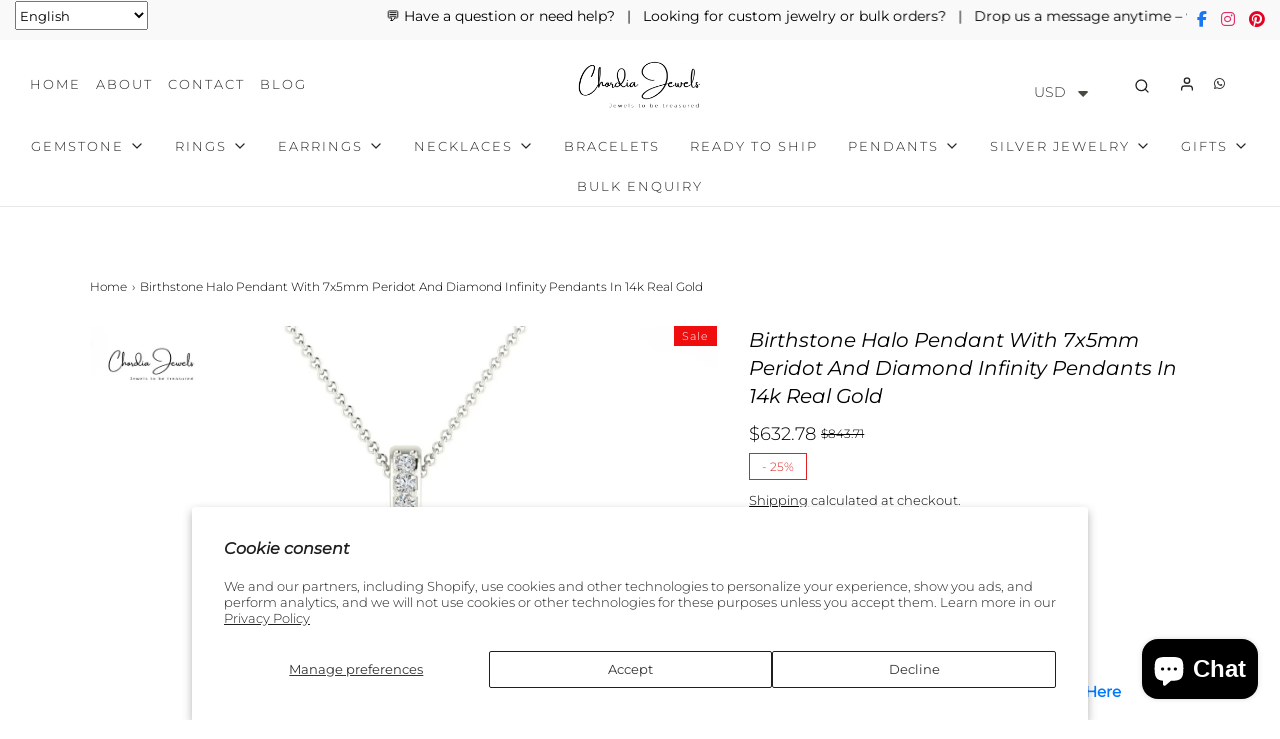

--- FILE ---
content_type: text/javascript; charset=utf-8
request_url: https://www.chordiajewels.com/en-ca/products/new-light-lu-ury-female-personality-genuine-diamond-halo-pendant-necklace-green-peridot-gemstone-solitaire-pendant-14k-real-gold-fine-jewelry-for-bridesmaid-gift.js
body_size: 1594
content:
{"id":8121741902076,"title":"Birthstone Halo Pendant With 7x5mm Peridot And Diamond Infinity Pendants In 14k Real Gold","handle":"new-light-lu-ury-female-personality-genuine-diamond-halo-pendant-necklace-green-peridot-gemstone-solitaire-pendant-14k-real-gold-fine-jewelry-for-bridesmaid-gift","description":"\u003ch2\u003eDescription\u003c\/h2\u003e\n\u003cp\u003eCelebrate August birthdays with our Birthstone Halo Pendant. Featuring a stunning 7x5mm Peridot encircled by shimmering diamonds, this infinity design in 14k real gold is a symbol of eternal love and sophistication. Perfect as a thoughtful gift or a standout addition to your jewelry collection.\u003cbr\u003e\u003c\/p\u003e\n\u003cp\u003e\u003cstrong\u003e\u003cspan lang=\"EN-IN\"\u003eThe gold chain shown in pictures is just for reference and display purpose, in order pendant comes with a COMPLIMENTARY 925 SILVER CHAIN.\u003c\/span\u003e\u003c\/strong\u003e\u003c\/p\u003e\n\u003cdiv class=\"mt-2 table-responsive-sm\"\u003e\n\u003cdiv class=\"position-relative prod-description\"\u003e\n\u003cdiv class=\"mt-2 table-responsive-sm\"\u003e\n\u003cdiv class=\"scroll-table\"\u003e\n\u003cdiv class=\"table-size\"\u003e\n\u003ctable style=\"width: 100%;\" class=\"table table-bordered mb-0 table-sm product-summary\"\u003e\n\u003ctbody\u003e\n\u003ctr class=\"bg-light tbl-heading\"\u003e\n\u003ctd class=\"font-weight-bold text-uppercase\" colspan=\"4\"\u003e\u003cstrong\u003eProduct Details\u003c\/strong\u003e\u003c\/td\u003e\n\u003c\/tr\u003e\n\u003ctr\u003e\n\u003ctd\u003e\u003cstrong\u003eSKU\u003c\/strong\u003e\u003c\/td\u003e\n\u003ctd\u003e\n\u003cspan lang=\"EN-US\"\u003eCJ P 1402 P\u003c\/span\u003e\u003cbr\u003e\n\u003c\/td\u003e\n\u003ctd\u003e\u003cstrong\u003eMetal\u003c\/strong\u003e\u003c\/td\u003e\n\u003ctd\u003e14K \u003cspan\u003eSolid Gold\u003c\/span\u003e\n\u003c\/td\u003e\n\u003c\/tr\u003e\n\u003ctr\u003e\n\u003ctd\u003e\u003cstrong\u003eClosing mechanism\u003c\/strong\u003e\u003c\/td\u003e\n\u003ctd\u003e-\u003cbr\u003e\n\u003c\/td\u003e\n\u003ctd\u003e\u003cstrong\u003eProduct dimension\u003c\/strong\u003e\u003c\/td\u003e\n\u003ctd\u003e\u003cspan\u003e-\u003c\/span\u003e\u003c\/td\u003e\n\u003c\/tr\u003e\n\u003ctr\u003e\n\u003ctd\u003e\u003cstrong\u003eBirthstone\u003c\/strong\u003e\u003c\/td\u003e\n\u003ctd\u003eAugust\u003cbr\u003e\n\u003c\/td\u003e\n\u003ctd\u003e\u003cstrong\u003eCertification\u003c\/strong\u003e\u003c\/td\u003e\n\u003ctd\u003eNA\u003c\/td\u003e\n\u003c\/tr\u003e\n\u003ctr class=\"bg-light tbl-heading\"\u003e\n\u003ctd class=\"font-weight-bold text-uppercase\" colspan=\"4\"\u003e\u003cstrong\u003ePERIDOT DETAILS\u003c\/strong\u003e\u003c\/td\u003e\n\u003c\/tr\u003e\n\u003ctr\u003e\n\u003ctd\u003e\u003cstrong\u003eStone size\u003c\/strong\u003e\u003c\/td\u003e\n\u003ctd\u003e7x5mm\u003cbr\u003e\n\u003c\/td\u003e\n\u003ctd\u003e\u003cstrong\u003eQuality\u003c\/strong\u003e\u003c\/td\u003e\n\u003ctd\u003eAAA\u003c\/td\u003e\n\u003c\/tr\u003e\n\u003ctr\u003e\n\u003ctd\u003e\u003cstrong\u003eStone pieces\u003c\/strong\u003e\u003c\/td\u003e\n\u003ctd\u003e1\u003c\/td\u003e\n\u003ctd\u003e\u003cstrong\u003eStone weight\u003c\/strong\u003e\u003c\/td\u003e\n\u003ctd\u003e0.71 carats\u003c\/td\u003e\n\u003c\/tr\u003e\n\u003ctr\u003e\n\u003ctd\u003e\u003cstrong\u003eStone setting\u003c\/strong\u003e\u003c\/td\u003e\n\u003ctd\u003eProng\u003c\/td\u003e\n\u003ctd\u003e\u003cstrong\u003eEnhancement\u003c\/strong\u003e\u003c\/td\u003e\n\u003ctd\u003eNone\u003c\/td\u003e\n\u003c\/tr\u003e\n\u003ctr class=\"bg-light tbl-heading\"\u003e\n\u003ctd class=\"font-weight-bold text-uppercase\" colspan=\"4\"\u003e\u003cstrong\u003eDiamond Details\u003c\/strong\u003e\u003c\/td\u003e\n\u003c\/tr\u003e\n\u003ctr\u003e\n\u003ctd style=\"width: 27%;\"\u003e\u003cstrong\u003eSize\u003c\/strong\u003e\u003c\/td\u003e\n\u003ctd style=\"width: 24%;\"\u003e1mm\u003c\/td\u003e\n\u003ctd style=\"width: 26.7282%;\"\u003e\u003cstrong\u003eClarity \u0026amp; color\u003c\/strong\u003e\u003c\/td\u003e\n\u003ctd style=\"width: 20.2718%;\"\u003eI1-I2\/G-H\u003c\/td\u003e\n\u003c\/tr\u003e\n\u003ctr\u003e\n\u003ctd style=\"width: 27%;\"\u003e\u003cstrong\u003ePieces\u003c\/strong\u003e\u003c\/td\u003e\n\u003ctd style=\"width: 24%;\"\u003e40\u003cbr\u003e\n\u003c\/td\u003e\n\u003ctd style=\"width: 26.7282%;\"\u003e\u003cstrong\u003eWeight\u003c\/strong\u003e\u003c\/td\u003e\n\u003ctd style=\"width: 20.2718%;\"\u003e0.16 carats\u003c\/td\u003e\n\u003c\/tr\u003e\n\u003ctr\u003e\n\u003ctd style=\"width: 27%;\"\u003e\u003cstrong\u003eSetting\u003c\/strong\u003e\u003c\/td\u003e\n\u003ctd style=\"width: 24%;\"\u003eBead\u003cbr\u003e\n\u003c\/td\u003e\n\u003ctd style=\"width: 26.7282%;\"\u003e\u003cstrong\u003eEnhancement\u003c\/strong\u003e\u003c\/td\u003e\n\u003ctd style=\"width: 20.2718%;\"\u003eNone\u003c\/td\u003e\n\u003c\/tr\u003e\n\u003c\/tbody\u003e\n\u003c\/table\u003e\n\u003c\/div\u003e\n\u003c\/div\u003e\n\u003c\/div\u003e\n\u003c\/div\u003e\n\u003c\/div\u003e\n\u003cdiv class=\"mt-2 table-responsive-sm\"\u003e\u003cbr\u003e\u003c\/div\u003e\n\u003cp\u003e \u003cb\u003e\u003cspan lang=\"EN-IN\"\u003eIMPORTANT POINTS TO REMEMBER:-\u003c\/span\u003e\u003c\/b\u003e\u003cbr\u003e\u003c\/p\u003e\n\u003cp\u003e\u003cspan lang=\"EN-IN\"\u003eOrder below $300 \u0026amp; below, no jewelry box will be packed with parcel\u003c\/span\u003e\u003c\/p\u003e\n\u003cp\u003e\u003cspan lang=\"EN-IN\"\u003e\u003cstrong\u003eCOLOR VARIATION:\u003c\/strong\u003e\u003c\/span\u003e\u003cspan lang=\"EN-IN\"\u003e\u003cbr\u003e\u003cspan\u003e** Product color may slightly vary due to matrix images or your display settings. **\u003c\/span\u003e\u003c\/span\u003e\u003c\/p\u003e\n\u003cp\u003e\u003cstrong\u003e WEIGHT VARIATION:\u003c\/strong\u003e\u003c\/p\u003e\n\u003cp\u003e\u003cspan lang=\"EN-IN\"\u003e\u003cspan\u003e** Gold weight \u0026amp; Gem weight may vary +-10%, as we manufacture again to deliver premium quality of production to our customers.\u003c\/span\u003e\u003c\/span\u003e\u003c\/p\u003e","published_at":"2023-09-04T03:13:16-04:00","created_at":"2023-09-04T03:13:47-04:00","vendor":"Chordia Jewels","type":"Peridot Pendant","tags":["14k Gold Pendant","14k Gold Pendants","Dainty Peridot pendant","Delicate Peridot pendant","halo pendant","Minimalist Peridot pendant","modern Peridot Pendant","Peridot Pendant","Peridot Pendants for women"],"price":63278,"price_min":63278,"price_max":63278,"available":true,"price_varies":false,"compare_at_price":84371,"compare_at_price_min":84371,"compare_at_price_max":84371,"compare_at_price_varies":false,"variants":[{"id":44557621559548,"title":"Peridot \/ White Gold","option1":"Peridot","option2":"White Gold","option3":null,"sku":"CJ P 1402 P WG","requires_shipping":true,"taxable":true,"featured_image":{"id":39646271176956,"product_id":8121741902076,"position":3,"created_at":"2023-09-04T03:13:47-04:00","updated_at":"2025-01-21T06:37:29-05:00","alt":null,"width":2000,"height":2000,"src":"https:\/\/cdn.shopify.com\/s\/files\/1\/0641\/9159\/4748\/products\/CJ-1402-P-WG.main.jpg?v=1737459449","variant_ids":[44557621559548]},"available":true,"name":"Birthstone Halo Pendant With 7x5mm Peridot And Diamond Infinity Pendants In 14k Real Gold - Peridot \/ White Gold","public_title":"Peridot \/ White Gold","options":["Peridot","White Gold"],"price":63278,"weight":0,"compare_at_price":84371,"inventory_management":"shopify","barcode":null,"featured_media":{"alt":null,"id":32261716934908,"position":3,"preview_image":{"aspect_ratio":1.0,"height":2000,"width":2000,"src":"https:\/\/cdn.shopify.com\/s\/files\/1\/0641\/9159\/4748\/products\/CJ-1402-P-WG.main.jpg?v=1737459449"}},"requires_selling_plan":false,"selling_plan_allocations":[]},{"id":44557621592316,"title":"Peridot \/ Yellow Gold","option1":"Peridot","option2":"Yellow Gold","option3":null,"sku":"CJ P 1402 P YG","requires_shipping":true,"taxable":true,"featured_image":{"id":39646270914812,"product_id":8121741902076,"position":1,"created_at":"2023-09-04T03:13:47-04:00","updated_at":"2025-01-21T06:37:28-05:00","alt":"Authentic Peridot Pendant","width":2000,"height":2000,"src":"https:\/\/cdn.shopify.com\/s\/files\/1\/0641\/9159\/4748\/products\/CJ-1402-P-YG.main.jpg?v=1737459448","variant_ids":[44557621592316]},"available":true,"name":"Birthstone Halo Pendant With 7x5mm Peridot And Diamond Infinity Pendants In 14k Real Gold - Peridot \/ Yellow Gold","public_title":"Peridot \/ Yellow Gold","options":["Peridot","Yellow Gold"],"price":63278,"weight":0,"compare_at_price":84371,"inventory_management":"shopify","barcode":null,"featured_media":{"alt":"Authentic Peridot Pendant","id":32261716672764,"position":1,"preview_image":{"aspect_ratio":1.0,"height":2000,"width":2000,"src":"https:\/\/cdn.shopify.com\/s\/files\/1\/0641\/9159\/4748\/products\/CJ-1402-P-YG.main.jpg?v=1737459448"}},"requires_selling_plan":false,"selling_plan_allocations":[]},{"id":44557621625084,"title":"Peridot \/ Rose Gold","option1":"Peridot","option2":"Rose Gold","option3":null,"sku":"CJ P 1402 P RG","requires_shipping":true,"taxable":true,"featured_image":{"id":39646271144188,"product_id":8121741902076,"position":4,"created_at":"2023-09-04T03:13:47-04:00","updated_at":"2025-01-21T06:37:29-05:00","alt":null,"width":2000,"height":2000,"src":"https:\/\/cdn.shopify.com\/s\/files\/1\/0641\/9159\/4748\/products\/CJ-1402-P-RG.main.jpg?v=1737459449","variant_ids":[44557621625084]},"available":true,"name":"Birthstone Halo Pendant With 7x5mm Peridot And Diamond Infinity Pendants In 14k Real Gold - Peridot \/ Rose Gold","public_title":"Peridot \/ Rose Gold","options":["Peridot","Rose Gold"],"price":63278,"weight":0,"compare_at_price":84371,"inventory_management":"shopify","barcode":null,"featured_media":{"alt":null,"id":32261716902140,"position":4,"preview_image":{"aspect_ratio":1.0,"height":2000,"width":2000,"src":"https:\/\/cdn.shopify.com\/s\/files\/1\/0641\/9159\/4748\/products\/CJ-1402-P-RG.main.jpg?v=1737459449"}},"requires_selling_plan":false,"selling_plan_allocations":[]}],"images":["\/\/cdn.shopify.com\/s\/files\/1\/0641\/9159\/4748\/products\/CJ-1402-P-YG.main.jpg?v=1737459448","\/\/cdn.shopify.com\/s\/files\/1\/0641\/9159\/4748\/products\/CJ-1402-P-RG_202.jpg?v=1737459449","\/\/cdn.shopify.com\/s\/files\/1\/0641\/9159\/4748\/products\/CJ-1402-P-WG.main.jpg?v=1737459449","\/\/cdn.shopify.com\/s\/files\/1\/0641\/9159\/4748\/products\/CJ-1402-P-RG.main.jpg?v=1737459449","\/\/cdn.shopify.com\/s\/files\/1\/0641\/9159\/4748\/products\/CJ-1402-P-WG_201.jpg?v=1737459449","\/\/cdn.shopify.com\/s\/files\/1\/0641\/9159\/4748\/products\/CJ-1402-P-WG_203.jpg?v=1737459449","\/\/cdn.shopify.com\/s\/files\/1\/0641\/9159\/4748\/products\/4_6f979bad-6934-4d1c-9a5a-3e7f8cb5bf53.jpg?v=1737459449","\/\/cdn.shopify.com\/s\/files\/1\/0641\/9159\/4748\/products\/1_133903ab-6257-415a-a301-e247caa7e2c5.jpg?v=1737459449","\/\/cdn.shopify.com\/s\/files\/1\/0641\/9159\/4748\/files\/2_a6888a37-ab07-405c-82ef-816ce97b61b2.jpg?v=1756355450","\/\/cdn.shopify.com\/s\/files\/1\/0641\/9159\/4748\/files\/6_CJ_b5094fa4-0d76-424d-91ae-e237ccfc1d0e.jpg?v=1759560757"],"featured_image":"\/\/cdn.shopify.com\/s\/files\/1\/0641\/9159\/4748\/products\/CJ-1402-P-YG.main.jpg?v=1737459448","options":[{"name":"Stone Type","position":1,"values":["Peridot"]},{"name":"Metal Color","position":2,"values":["White Gold","Yellow Gold","Rose Gold"]}],"url":"\/en-ca\/products\/new-light-lu-ury-female-personality-genuine-diamond-halo-pendant-necklace-green-peridot-gemstone-solitaire-pendant-14k-real-gold-fine-jewelry-for-bridesmaid-gift","media":[{"alt":"Authentic Peridot Pendant","id":32261716672764,"position":1,"preview_image":{"aspect_ratio":1.0,"height":2000,"width":2000,"src":"https:\/\/cdn.shopify.com\/s\/files\/1\/0641\/9159\/4748\/products\/CJ-1402-P-YG.main.jpg?v=1737459448"},"aspect_ratio":1.0,"height":2000,"media_type":"image","src":"https:\/\/cdn.shopify.com\/s\/files\/1\/0641\/9159\/4748\/products\/CJ-1402-P-YG.main.jpg?v=1737459448","width":2000},{"alt":"Diamond Halo Pendant","id":32261716705532,"position":2,"preview_image":{"aspect_ratio":1.0,"height":2000,"width":2000,"src":"https:\/\/cdn.shopify.com\/s\/files\/1\/0641\/9159\/4748\/products\/CJ-1402-P-RG_202.jpg?v=1737459449"},"aspect_ratio":1.0,"height":2000,"media_type":"image","src":"https:\/\/cdn.shopify.com\/s\/files\/1\/0641\/9159\/4748\/products\/CJ-1402-P-RG_202.jpg?v=1737459449","width":2000},{"alt":null,"id":32261716934908,"position":3,"preview_image":{"aspect_ratio":1.0,"height":2000,"width":2000,"src":"https:\/\/cdn.shopify.com\/s\/files\/1\/0641\/9159\/4748\/products\/CJ-1402-P-WG.main.jpg?v=1737459449"},"aspect_ratio":1.0,"height":2000,"media_type":"image","src":"https:\/\/cdn.shopify.com\/s\/files\/1\/0641\/9159\/4748\/products\/CJ-1402-P-WG.main.jpg?v=1737459449","width":2000},{"alt":null,"id":32261716902140,"position":4,"preview_image":{"aspect_ratio":1.0,"height":2000,"width":2000,"src":"https:\/\/cdn.shopify.com\/s\/files\/1\/0641\/9159\/4748\/products\/CJ-1402-P-RG.main.jpg?v=1737459449"},"aspect_ratio":1.0,"height":2000,"media_type":"image","src":"https:\/\/cdn.shopify.com\/s\/files\/1\/0641\/9159\/4748\/products\/CJ-1402-P-RG.main.jpg?v=1737459449","width":2000},{"alt":"Authentic Peridot Pendant","id":32261716738300,"position":5,"preview_image":{"aspect_ratio":1.0,"height":2000,"width":2000,"src":"https:\/\/cdn.shopify.com\/s\/files\/1\/0641\/9159\/4748\/products\/CJ-1402-P-WG_201.jpg?v=1737459449"},"aspect_ratio":1.0,"height":2000,"media_type":"image","src":"https:\/\/cdn.shopify.com\/s\/files\/1\/0641\/9159\/4748\/products\/CJ-1402-P-WG_201.jpg?v=1737459449","width":2000},{"alt":null,"id":32261716771068,"position":6,"preview_image":{"aspect_ratio":1.0,"height":2000,"width":2000,"src":"https:\/\/cdn.shopify.com\/s\/files\/1\/0641\/9159\/4748\/products\/CJ-1402-P-WG_203.jpg?v=1737459449"},"aspect_ratio":1.0,"height":2000,"media_type":"image","src":"https:\/\/cdn.shopify.com\/s\/files\/1\/0641\/9159\/4748\/products\/CJ-1402-P-WG_203.jpg?v=1737459449","width":2000},{"alt":null,"id":32261716869372,"position":7,"preview_image":{"aspect_ratio":1.0,"height":2000,"width":2000,"src":"https:\/\/cdn.shopify.com\/s\/files\/1\/0641\/9159\/4748\/products\/4_6f979bad-6934-4d1c-9a5a-3e7f8cb5bf53.jpg?v=1737459449"},"aspect_ratio":1.0,"height":2000,"media_type":"image","src":"https:\/\/cdn.shopify.com\/s\/files\/1\/0641\/9159\/4748\/products\/4_6f979bad-6934-4d1c-9a5a-3e7f8cb5bf53.jpg?v=1737459449","width":2000},{"alt":null,"id":32261716803836,"position":8,"preview_image":{"aspect_ratio":1.0,"height":2000,"width":2000,"src":"https:\/\/cdn.shopify.com\/s\/files\/1\/0641\/9159\/4748\/products\/1_133903ab-6257-415a-a301-e247caa7e2c5.jpg?v=1737459449"},"aspect_ratio":1.0,"height":2000,"media_type":"image","src":"https:\/\/cdn.shopify.com\/s\/files\/1\/0641\/9159\/4748\/products\/1_133903ab-6257-415a-a301-e247caa7e2c5.jpg?v=1737459449","width":2000},{"alt":null,"id":35623929807100,"position":9,"preview_image":{"aspect_ratio":1.0,"height":2000,"width":2000,"src":"https:\/\/cdn.shopify.com\/s\/files\/1\/0641\/9159\/4748\/files\/2_a6888a37-ab07-405c-82ef-816ce97b61b2.jpg?v=1756355450"},"aspect_ratio":1.0,"height":2000,"media_type":"image","src":"https:\/\/cdn.shopify.com\/s\/files\/1\/0641\/9159\/4748\/files\/2_a6888a37-ab07-405c-82ef-816ce97b61b2.jpg?v=1756355450","width":2000},{"alt":null,"id":35623929872636,"position":10,"preview_image":{"aspect_ratio":1.0,"height":2000,"width":2000,"src":"https:\/\/cdn.shopify.com\/s\/files\/1\/0641\/9159\/4748\/files\/6_CJ_b5094fa4-0d76-424d-91ae-e237ccfc1d0e.jpg?v=1759560757"},"aspect_ratio":1.0,"height":2000,"media_type":"image","src":"https:\/\/cdn.shopify.com\/s\/files\/1\/0641\/9159\/4748\/files\/6_CJ_b5094fa4-0d76-424d-91ae-e237ccfc1d0e.jpg?v=1759560757","width":2000}],"requires_selling_plan":false,"selling_plan_groups":[]}

--- FILE ---
content_type: text/javascript; charset=utf-8
request_url: https://www.chordiajewels.com/en-ca/products/new-light-lu-ury-female-personality-genuine-diamond-halo-pendant-necklace-green-peridot-gemstone-solitaire-pendant-14k-real-gold-fine-jewelry-for-bridesmaid-gift.js
body_size: 1794
content:
{"id":8121741902076,"title":"Birthstone Halo Pendant With 7x5mm Peridot And Diamond Infinity Pendants In 14k Real Gold","handle":"new-light-lu-ury-female-personality-genuine-diamond-halo-pendant-necklace-green-peridot-gemstone-solitaire-pendant-14k-real-gold-fine-jewelry-for-bridesmaid-gift","description":"\u003ch2\u003eDescription\u003c\/h2\u003e\n\u003cp\u003eCelebrate August birthdays with our Birthstone Halo Pendant. Featuring a stunning 7x5mm Peridot encircled by shimmering diamonds, this infinity design in 14k real gold is a symbol of eternal love and sophistication. Perfect as a thoughtful gift or a standout addition to your jewelry collection.\u003cbr\u003e\u003c\/p\u003e\n\u003cp\u003e\u003cstrong\u003e\u003cspan lang=\"EN-IN\"\u003eThe gold chain shown in pictures is just for reference and display purpose, in order pendant comes with a COMPLIMENTARY 925 SILVER CHAIN.\u003c\/span\u003e\u003c\/strong\u003e\u003c\/p\u003e\n\u003cdiv class=\"mt-2 table-responsive-sm\"\u003e\n\u003cdiv class=\"position-relative prod-description\"\u003e\n\u003cdiv class=\"mt-2 table-responsive-sm\"\u003e\n\u003cdiv class=\"scroll-table\"\u003e\n\u003cdiv class=\"table-size\"\u003e\n\u003ctable style=\"width: 100%;\" class=\"table table-bordered mb-0 table-sm product-summary\"\u003e\n\u003ctbody\u003e\n\u003ctr class=\"bg-light tbl-heading\"\u003e\n\u003ctd class=\"font-weight-bold text-uppercase\" colspan=\"4\"\u003e\u003cstrong\u003eProduct Details\u003c\/strong\u003e\u003c\/td\u003e\n\u003c\/tr\u003e\n\u003ctr\u003e\n\u003ctd\u003e\u003cstrong\u003eSKU\u003c\/strong\u003e\u003c\/td\u003e\n\u003ctd\u003e\n\u003cspan lang=\"EN-US\"\u003eCJ P 1402 P\u003c\/span\u003e\u003cbr\u003e\n\u003c\/td\u003e\n\u003ctd\u003e\u003cstrong\u003eMetal\u003c\/strong\u003e\u003c\/td\u003e\n\u003ctd\u003e14K \u003cspan\u003eSolid Gold\u003c\/span\u003e\n\u003c\/td\u003e\n\u003c\/tr\u003e\n\u003ctr\u003e\n\u003ctd\u003e\u003cstrong\u003eClosing mechanism\u003c\/strong\u003e\u003c\/td\u003e\n\u003ctd\u003e-\u003cbr\u003e\n\u003c\/td\u003e\n\u003ctd\u003e\u003cstrong\u003eProduct dimension\u003c\/strong\u003e\u003c\/td\u003e\n\u003ctd\u003e\u003cspan\u003e-\u003c\/span\u003e\u003c\/td\u003e\n\u003c\/tr\u003e\n\u003ctr\u003e\n\u003ctd\u003e\u003cstrong\u003eBirthstone\u003c\/strong\u003e\u003c\/td\u003e\n\u003ctd\u003eAugust\u003cbr\u003e\n\u003c\/td\u003e\n\u003ctd\u003e\u003cstrong\u003eCertification\u003c\/strong\u003e\u003c\/td\u003e\n\u003ctd\u003eNA\u003c\/td\u003e\n\u003c\/tr\u003e\n\u003ctr class=\"bg-light tbl-heading\"\u003e\n\u003ctd class=\"font-weight-bold text-uppercase\" colspan=\"4\"\u003e\u003cstrong\u003ePERIDOT DETAILS\u003c\/strong\u003e\u003c\/td\u003e\n\u003c\/tr\u003e\n\u003ctr\u003e\n\u003ctd\u003e\u003cstrong\u003eStone size\u003c\/strong\u003e\u003c\/td\u003e\n\u003ctd\u003e7x5mm\u003cbr\u003e\n\u003c\/td\u003e\n\u003ctd\u003e\u003cstrong\u003eQuality\u003c\/strong\u003e\u003c\/td\u003e\n\u003ctd\u003eAAA\u003c\/td\u003e\n\u003c\/tr\u003e\n\u003ctr\u003e\n\u003ctd\u003e\u003cstrong\u003eStone pieces\u003c\/strong\u003e\u003c\/td\u003e\n\u003ctd\u003e1\u003c\/td\u003e\n\u003ctd\u003e\u003cstrong\u003eStone weight\u003c\/strong\u003e\u003c\/td\u003e\n\u003ctd\u003e0.71 carats\u003c\/td\u003e\n\u003c\/tr\u003e\n\u003ctr\u003e\n\u003ctd\u003e\u003cstrong\u003eStone setting\u003c\/strong\u003e\u003c\/td\u003e\n\u003ctd\u003eProng\u003c\/td\u003e\n\u003ctd\u003e\u003cstrong\u003eEnhancement\u003c\/strong\u003e\u003c\/td\u003e\n\u003ctd\u003eNone\u003c\/td\u003e\n\u003c\/tr\u003e\n\u003ctr class=\"bg-light tbl-heading\"\u003e\n\u003ctd class=\"font-weight-bold text-uppercase\" colspan=\"4\"\u003e\u003cstrong\u003eDiamond Details\u003c\/strong\u003e\u003c\/td\u003e\n\u003c\/tr\u003e\n\u003ctr\u003e\n\u003ctd style=\"width: 27%;\"\u003e\u003cstrong\u003eSize\u003c\/strong\u003e\u003c\/td\u003e\n\u003ctd style=\"width: 24%;\"\u003e1mm\u003c\/td\u003e\n\u003ctd style=\"width: 26.7282%;\"\u003e\u003cstrong\u003eClarity \u0026amp; color\u003c\/strong\u003e\u003c\/td\u003e\n\u003ctd style=\"width: 20.2718%;\"\u003eI1-I2\/G-H\u003c\/td\u003e\n\u003c\/tr\u003e\n\u003ctr\u003e\n\u003ctd style=\"width: 27%;\"\u003e\u003cstrong\u003ePieces\u003c\/strong\u003e\u003c\/td\u003e\n\u003ctd style=\"width: 24%;\"\u003e40\u003cbr\u003e\n\u003c\/td\u003e\n\u003ctd style=\"width: 26.7282%;\"\u003e\u003cstrong\u003eWeight\u003c\/strong\u003e\u003c\/td\u003e\n\u003ctd style=\"width: 20.2718%;\"\u003e0.16 carats\u003c\/td\u003e\n\u003c\/tr\u003e\n\u003ctr\u003e\n\u003ctd style=\"width: 27%;\"\u003e\u003cstrong\u003eSetting\u003c\/strong\u003e\u003c\/td\u003e\n\u003ctd style=\"width: 24%;\"\u003eBead\u003cbr\u003e\n\u003c\/td\u003e\n\u003ctd style=\"width: 26.7282%;\"\u003e\u003cstrong\u003eEnhancement\u003c\/strong\u003e\u003c\/td\u003e\n\u003ctd style=\"width: 20.2718%;\"\u003eNone\u003c\/td\u003e\n\u003c\/tr\u003e\n\u003c\/tbody\u003e\n\u003c\/table\u003e\n\u003c\/div\u003e\n\u003c\/div\u003e\n\u003c\/div\u003e\n\u003c\/div\u003e\n\u003c\/div\u003e\n\u003cdiv class=\"mt-2 table-responsive-sm\"\u003e\u003cbr\u003e\u003c\/div\u003e\n\u003cp\u003e \u003cb\u003e\u003cspan lang=\"EN-IN\"\u003eIMPORTANT POINTS TO REMEMBER:-\u003c\/span\u003e\u003c\/b\u003e\u003cbr\u003e\u003c\/p\u003e\n\u003cp\u003e\u003cspan lang=\"EN-IN\"\u003eOrder below $300 \u0026amp; below, no jewelry box will be packed with parcel\u003c\/span\u003e\u003c\/p\u003e\n\u003cp\u003e\u003cspan lang=\"EN-IN\"\u003e\u003cstrong\u003eCOLOR VARIATION:\u003c\/strong\u003e\u003c\/span\u003e\u003cspan lang=\"EN-IN\"\u003e\u003cbr\u003e\u003cspan\u003e** Product color may slightly vary due to matrix images or your display settings. **\u003c\/span\u003e\u003c\/span\u003e\u003c\/p\u003e\n\u003cp\u003e\u003cstrong\u003e WEIGHT VARIATION:\u003c\/strong\u003e\u003c\/p\u003e\n\u003cp\u003e\u003cspan lang=\"EN-IN\"\u003e\u003cspan\u003e** Gold weight \u0026amp; Gem weight may vary +-10%, as we manufacture again to deliver premium quality of production to our customers.\u003c\/span\u003e\u003c\/span\u003e\u003c\/p\u003e","published_at":"2023-09-04T03:13:16-04:00","created_at":"2023-09-04T03:13:47-04:00","vendor":"Chordia Jewels","type":"Peridot Pendant","tags":["14k Gold Pendant","14k Gold Pendants","Dainty Peridot pendant","Delicate Peridot pendant","halo pendant","Minimalist Peridot pendant","modern Peridot Pendant","Peridot Pendant","Peridot Pendants for women"],"price":63278,"price_min":63278,"price_max":63278,"available":true,"price_varies":false,"compare_at_price":84371,"compare_at_price_min":84371,"compare_at_price_max":84371,"compare_at_price_varies":false,"variants":[{"id":44557621559548,"title":"Peridot \/ White Gold","option1":"Peridot","option2":"White Gold","option3":null,"sku":"CJ P 1402 P WG","requires_shipping":true,"taxable":true,"featured_image":{"id":39646271176956,"product_id":8121741902076,"position":3,"created_at":"2023-09-04T03:13:47-04:00","updated_at":"2025-01-21T06:37:29-05:00","alt":null,"width":2000,"height":2000,"src":"https:\/\/cdn.shopify.com\/s\/files\/1\/0641\/9159\/4748\/products\/CJ-1402-P-WG.main.jpg?v=1737459449","variant_ids":[44557621559548]},"available":true,"name":"Birthstone Halo Pendant With 7x5mm Peridot And Diamond Infinity Pendants In 14k Real Gold - Peridot \/ White Gold","public_title":"Peridot \/ White Gold","options":["Peridot","White Gold"],"price":63278,"weight":0,"compare_at_price":84371,"inventory_management":"shopify","barcode":null,"featured_media":{"alt":null,"id":32261716934908,"position":3,"preview_image":{"aspect_ratio":1.0,"height":2000,"width":2000,"src":"https:\/\/cdn.shopify.com\/s\/files\/1\/0641\/9159\/4748\/products\/CJ-1402-P-WG.main.jpg?v=1737459449"}},"requires_selling_plan":false,"selling_plan_allocations":[]},{"id":44557621592316,"title":"Peridot \/ Yellow Gold","option1":"Peridot","option2":"Yellow Gold","option3":null,"sku":"CJ P 1402 P YG","requires_shipping":true,"taxable":true,"featured_image":{"id":39646270914812,"product_id":8121741902076,"position":1,"created_at":"2023-09-04T03:13:47-04:00","updated_at":"2025-01-21T06:37:28-05:00","alt":"Authentic Peridot Pendant","width":2000,"height":2000,"src":"https:\/\/cdn.shopify.com\/s\/files\/1\/0641\/9159\/4748\/products\/CJ-1402-P-YG.main.jpg?v=1737459448","variant_ids":[44557621592316]},"available":true,"name":"Birthstone Halo Pendant With 7x5mm Peridot And Diamond Infinity Pendants In 14k Real Gold - Peridot \/ Yellow Gold","public_title":"Peridot \/ Yellow Gold","options":["Peridot","Yellow Gold"],"price":63278,"weight":0,"compare_at_price":84371,"inventory_management":"shopify","barcode":null,"featured_media":{"alt":"Authentic Peridot Pendant","id":32261716672764,"position":1,"preview_image":{"aspect_ratio":1.0,"height":2000,"width":2000,"src":"https:\/\/cdn.shopify.com\/s\/files\/1\/0641\/9159\/4748\/products\/CJ-1402-P-YG.main.jpg?v=1737459448"}},"requires_selling_plan":false,"selling_plan_allocations":[]},{"id":44557621625084,"title":"Peridot \/ Rose Gold","option1":"Peridot","option2":"Rose Gold","option3":null,"sku":"CJ P 1402 P RG","requires_shipping":true,"taxable":true,"featured_image":{"id":39646271144188,"product_id":8121741902076,"position":4,"created_at":"2023-09-04T03:13:47-04:00","updated_at":"2025-01-21T06:37:29-05:00","alt":null,"width":2000,"height":2000,"src":"https:\/\/cdn.shopify.com\/s\/files\/1\/0641\/9159\/4748\/products\/CJ-1402-P-RG.main.jpg?v=1737459449","variant_ids":[44557621625084]},"available":true,"name":"Birthstone Halo Pendant With 7x5mm Peridot And Diamond Infinity Pendants In 14k Real Gold - Peridot \/ Rose Gold","public_title":"Peridot \/ Rose Gold","options":["Peridot","Rose Gold"],"price":63278,"weight":0,"compare_at_price":84371,"inventory_management":"shopify","barcode":null,"featured_media":{"alt":null,"id":32261716902140,"position":4,"preview_image":{"aspect_ratio":1.0,"height":2000,"width":2000,"src":"https:\/\/cdn.shopify.com\/s\/files\/1\/0641\/9159\/4748\/products\/CJ-1402-P-RG.main.jpg?v=1737459449"}},"requires_selling_plan":false,"selling_plan_allocations":[]}],"images":["\/\/cdn.shopify.com\/s\/files\/1\/0641\/9159\/4748\/products\/CJ-1402-P-YG.main.jpg?v=1737459448","\/\/cdn.shopify.com\/s\/files\/1\/0641\/9159\/4748\/products\/CJ-1402-P-RG_202.jpg?v=1737459449","\/\/cdn.shopify.com\/s\/files\/1\/0641\/9159\/4748\/products\/CJ-1402-P-WG.main.jpg?v=1737459449","\/\/cdn.shopify.com\/s\/files\/1\/0641\/9159\/4748\/products\/CJ-1402-P-RG.main.jpg?v=1737459449","\/\/cdn.shopify.com\/s\/files\/1\/0641\/9159\/4748\/products\/CJ-1402-P-WG_201.jpg?v=1737459449","\/\/cdn.shopify.com\/s\/files\/1\/0641\/9159\/4748\/products\/CJ-1402-P-WG_203.jpg?v=1737459449","\/\/cdn.shopify.com\/s\/files\/1\/0641\/9159\/4748\/products\/4_6f979bad-6934-4d1c-9a5a-3e7f8cb5bf53.jpg?v=1737459449","\/\/cdn.shopify.com\/s\/files\/1\/0641\/9159\/4748\/products\/1_133903ab-6257-415a-a301-e247caa7e2c5.jpg?v=1737459449","\/\/cdn.shopify.com\/s\/files\/1\/0641\/9159\/4748\/files\/2_a6888a37-ab07-405c-82ef-816ce97b61b2.jpg?v=1756355450","\/\/cdn.shopify.com\/s\/files\/1\/0641\/9159\/4748\/files\/6_CJ_b5094fa4-0d76-424d-91ae-e237ccfc1d0e.jpg?v=1759560757"],"featured_image":"\/\/cdn.shopify.com\/s\/files\/1\/0641\/9159\/4748\/products\/CJ-1402-P-YG.main.jpg?v=1737459448","options":[{"name":"Stone Type","position":1,"values":["Peridot"]},{"name":"Metal Color","position":2,"values":["White Gold","Yellow Gold","Rose Gold"]}],"url":"\/en-ca\/products\/new-light-lu-ury-female-personality-genuine-diamond-halo-pendant-necklace-green-peridot-gemstone-solitaire-pendant-14k-real-gold-fine-jewelry-for-bridesmaid-gift","media":[{"alt":"Authentic Peridot Pendant","id":32261716672764,"position":1,"preview_image":{"aspect_ratio":1.0,"height":2000,"width":2000,"src":"https:\/\/cdn.shopify.com\/s\/files\/1\/0641\/9159\/4748\/products\/CJ-1402-P-YG.main.jpg?v=1737459448"},"aspect_ratio":1.0,"height":2000,"media_type":"image","src":"https:\/\/cdn.shopify.com\/s\/files\/1\/0641\/9159\/4748\/products\/CJ-1402-P-YG.main.jpg?v=1737459448","width":2000},{"alt":"Diamond Halo Pendant","id":32261716705532,"position":2,"preview_image":{"aspect_ratio":1.0,"height":2000,"width":2000,"src":"https:\/\/cdn.shopify.com\/s\/files\/1\/0641\/9159\/4748\/products\/CJ-1402-P-RG_202.jpg?v=1737459449"},"aspect_ratio":1.0,"height":2000,"media_type":"image","src":"https:\/\/cdn.shopify.com\/s\/files\/1\/0641\/9159\/4748\/products\/CJ-1402-P-RG_202.jpg?v=1737459449","width":2000},{"alt":null,"id":32261716934908,"position":3,"preview_image":{"aspect_ratio":1.0,"height":2000,"width":2000,"src":"https:\/\/cdn.shopify.com\/s\/files\/1\/0641\/9159\/4748\/products\/CJ-1402-P-WG.main.jpg?v=1737459449"},"aspect_ratio":1.0,"height":2000,"media_type":"image","src":"https:\/\/cdn.shopify.com\/s\/files\/1\/0641\/9159\/4748\/products\/CJ-1402-P-WG.main.jpg?v=1737459449","width":2000},{"alt":null,"id":32261716902140,"position":4,"preview_image":{"aspect_ratio":1.0,"height":2000,"width":2000,"src":"https:\/\/cdn.shopify.com\/s\/files\/1\/0641\/9159\/4748\/products\/CJ-1402-P-RG.main.jpg?v=1737459449"},"aspect_ratio":1.0,"height":2000,"media_type":"image","src":"https:\/\/cdn.shopify.com\/s\/files\/1\/0641\/9159\/4748\/products\/CJ-1402-P-RG.main.jpg?v=1737459449","width":2000},{"alt":"Authentic Peridot Pendant","id":32261716738300,"position":5,"preview_image":{"aspect_ratio":1.0,"height":2000,"width":2000,"src":"https:\/\/cdn.shopify.com\/s\/files\/1\/0641\/9159\/4748\/products\/CJ-1402-P-WG_201.jpg?v=1737459449"},"aspect_ratio":1.0,"height":2000,"media_type":"image","src":"https:\/\/cdn.shopify.com\/s\/files\/1\/0641\/9159\/4748\/products\/CJ-1402-P-WG_201.jpg?v=1737459449","width":2000},{"alt":null,"id":32261716771068,"position":6,"preview_image":{"aspect_ratio":1.0,"height":2000,"width":2000,"src":"https:\/\/cdn.shopify.com\/s\/files\/1\/0641\/9159\/4748\/products\/CJ-1402-P-WG_203.jpg?v=1737459449"},"aspect_ratio":1.0,"height":2000,"media_type":"image","src":"https:\/\/cdn.shopify.com\/s\/files\/1\/0641\/9159\/4748\/products\/CJ-1402-P-WG_203.jpg?v=1737459449","width":2000},{"alt":null,"id":32261716869372,"position":7,"preview_image":{"aspect_ratio":1.0,"height":2000,"width":2000,"src":"https:\/\/cdn.shopify.com\/s\/files\/1\/0641\/9159\/4748\/products\/4_6f979bad-6934-4d1c-9a5a-3e7f8cb5bf53.jpg?v=1737459449"},"aspect_ratio":1.0,"height":2000,"media_type":"image","src":"https:\/\/cdn.shopify.com\/s\/files\/1\/0641\/9159\/4748\/products\/4_6f979bad-6934-4d1c-9a5a-3e7f8cb5bf53.jpg?v=1737459449","width":2000},{"alt":null,"id":32261716803836,"position":8,"preview_image":{"aspect_ratio":1.0,"height":2000,"width":2000,"src":"https:\/\/cdn.shopify.com\/s\/files\/1\/0641\/9159\/4748\/products\/1_133903ab-6257-415a-a301-e247caa7e2c5.jpg?v=1737459449"},"aspect_ratio":1.0,"height":2000,"media_type":"image","src":"https:\/\/cdn.shopify.com\/s\/files\/1\/0641\/9159\/4748\/products\/1_133903ab-6257-415a-a301-e247caa7e2c5.jpg?v=1737459449","width":2000},{"alt":null,"id":35623929807100,"position":9,"preview_image":{"aspect_ratio":1.0,"height":2000,"width":2000,"src":"https:\/\/cdn.shopify.com\/s\/files\/1\/0641\/9159\/4748\/files\/2_a6888a37-ab07-405c-82ef-816ce97b61b2.jpg?v=1756355450"},"aspect_ratio":1.0,"height":2000,"media_type":"image","src":"https:\/\/cdn.shopify.com\/s\/files\/1\/0641\/9159\/4748\/files\/2_a6888a37-ab07-405c-82ef-816ce97b61b2.jpg?v=1756355450","width":2000},{"alt":null,"id":35623929872636,"position":10,"preview_image":{"aspect_ratio":1.0,"height":2000,"width":2000,"src":"https:\/\/cdn.shopify.com\/s\/files\/1\/0641\/9159\/4748\/files\/6_CJ_b5094fa4-0d76-424d-91ae-e237ccfc1d0e.jpg?v=1759560757"},"aspect_ratio":1.0,"height":2000,"media_type":"image","src":"https:\/\/cdn.shopify.com\/s\/files\/1\/0641\/9159\/4748\/files\/6_CJ_b5094fa4-0d76-424d-91ae-e237ccfc1d0e.jpg?v=1759560757","width":2000}],"requires_selling_plan":false,"selling_plan_groups":[]}

--- FILE ---
content_type: text/javascript
request_url: https://cdn.shopify.com/extensions/019c03a1-b0c4-766d-a23d-764f65fe1519/production-shopgracias-extensions-402/assets/each-080a072a.min.js
body_size: -266
content:
import{r as t,t as e,a as n}from"./VizupUltimate-27dd32bf.min.js";function s(t){return void 0!==t?.length?t:Array.from(t)}function o(t,n){e(t,1,1,(()=>{n.delete(t.key)}))}function a(e,s,o,a,r,f,i,c,h,u,l,p){let y=e.length,d=f.length,g=y;const k={};for(;g--;)k[e[g].key]=g;const m=[],w=new Map,M=new Map,S=[];for(g=d;g--;){const t=p(r,f,g),e=o(t);let n=i.get(e);n?a&&S.push((()=>n.p(t,s))):(n=u(e,t),n.c()),w.set(e,m[g]=n),e in k&&M.set(e,Math.abs(g-k[e]))}const b=new Set,j=new Set;function v(t){n(t,1),t.m(c,l),i.set(t.key,t),l=t.first,d--}for(;y&&d;){const t=m[d-1],n=e[y-1],s=t.key,o=n.key;t===n?(l=t.first,y--,d--):w.has(o)?!i.has(s)||b.has(s)?v(t):j.has(o)?y--:M.get(s)>M.get(o)?(j.add(s),v(t)):(b.add(o),y--):(h(n,i),y--)}for(;y--;){const t=e[y];w.has(t.key)||h(t,i)}for(;d;)v(m[d-1]);return t(S),m}export{s as e,o,a as u};


--- FILE ---
content_type: text/javascript; charset=utf-8
request_url: https://www.chordiajewels.com/en-ca/products/new-light-lu-ury-female-personality-genuine-diamond-halo-pendant-necklace-green-peridot-gemstone-solitaire-pendant-14k-real-gold-fine-jewelry-for-bridesmaid-gift.js
body_size: 1796
content:
{"id":8121741902076,"title":"Birthstone Halo Pendant With 7x5mm Peridot And Diamond Infinity Pendants In 14k Real Gold","handle":"new-light-lu-ury-female-personality-genuine-diamond-halo-pendant-necklace-green-peridot-gemstone-solitaire-pendant-14k-real-gold-fine-jewelry-for-bridesmaid-gift","description":"\u003ch2\u003eDescription\u003c\/h2\u003e\n\u003cp\u003eCelebrate August birthdays with our Birthstone Halo Pendant. Featuring a stunning 7x5mm Peridot encircled by shimmering diamonds, this infinity design in 14k real gold is a symbol of eternal love and sophistication. Perfect as a thoughtful gift or a standout addition to your jewelry collection.\u003cbr\u003e\u003c\/p\u003e\n\u003cp\u003e\u003cstrong\u003e\u003cspan lang=\"EN-IN\"\u003eThe gold chain shown in pictures is just for reference and display purpose, in order pendant comes with a COMPLIMENTARY 925 SILVER CHAIN.\u003c\/span\u003e\u003c\/strong\u003e\u003c\/p\u003e\n\u003cdiv class=\"mt-2 table-responsive-sm\"\u003e\n\u003cdiv class=\"position-relative prod-description\"\u003e\n\u003cdiv class=\"mt-2 table-responsive-sm\"\u003e\n\u003cdiv class=\"scroll-table\"\u003e\n\u003cdiv class=\"table-size\"\u003e\n\u003ctable style=\"width: 100%;\" class=\"table table-bordered mb-0 table-sm product-summary\"\u003e\n\u003ctbody\u003e\n\u003ctr class=\"bg-light tbl-heading\"\u003e\n\u003ctd class=\"font-weight-bold text-uppercase\" colspan=\"4\"\u003e\u003cstrong\u003eProduct Details\u003c\/strong\u003e\u003c\/td\u003e\n\u003c\/tr\u003e\n\u003ctr\u003e\n\u003ctd\u003e\u003cstrong\u003eSKU\u003c\/strong\u003e\u003c\/td\u003e\n\u003ctd\u003e\n\u003cspan lang=\"EN-US\"\u003eCJ P 1402 P\u003c\/span\u003e\u003cbr\u003e\n\u003c\/td\u003e\n\u003ctd\u003e\u003cstrong\u003eMetal\u003c\/strong\u003e\u003c\/td\u003e\n\u003ctd\u003e14K \u003cspan\u003eSolid Gold\u003c\/span\u003e\n\u003c\/td\u003e\n\u003c\/tr\u003e\n\u003ctr\u003e\n\u003ctd\u003e\u003cstrong\u003eClosing mechanism\u003c\/strong\u003e\u003c\/td\u003e\n\u003ctd\u003e-\u003cbr\u003e\n\u003c\/td\u003e\n\u003ctd\u003e\u003cstrong\u003eProduct dimension\u003c\/strong\u003e\u003c\/td\u003e\n\u003ctd\u003e\u003cspan\u003e-\u003c\/span\u003e\u003c\/td\u003e\n\u003c\/tr\u003e\n\u003ctr\u003e\n\u003ctd\u003e\u003cstrong\u003eBirthstone\u003c\/strong\u003e\u003c\/td\u003e\n\u003ctd\u003eAugust\u003cbr\u003e\n\u003c\/td\u003e\n\u003ctd\u003e\u003cstrong\u003eCertification\u003c\/strong\u003e\u003c\/td\u003e\n\u003ctd\u003eNA\u003c\/td\u003e\n\u003c\/tr\u003e\n\u003ctr class=\"bg-light tbl-heading\"\u003e\n\u003ctd class=\"font-weight-bold text-uppercase\" colspan=\"4\"\u003e\u003cstrong\u003ePERIDOT DETAILS\u003c\/strong\u003e\u003c\/td\u003e\n\u003c\/tr\u003e\n\u003ctr\u003e\n\u003ctd\u003e\u003cstrong\u003eStone size\u003c\/strong\u003e\u003c\/td\u003e\n\u003ctd\u003e7x5mm\u003cbr\u003e\n\u003c\/td\u003e\n\u003ctd\u003e\u003cstrong\u003eQuality\u003c\/strong\u003e\u003c\/td\u003e\n\u003ctd\u003eAAA\u003c\/td\u003e\n\u003c\/tr\u003e\n\u003ctr\u003e\n\u003ctd\u003e\u003cstrong\u003eStone pieces\u003c\/strong\u003e\u003c\/td\u003e\n\u003ctd\u003e1\u003c\/td\u003e\n\u003ctd\u003e\u003cstrong\u003eStone weight\u003c\/strong\u003e\u003c\/td\u003e\n\u003ctd\u003e0.71 carats\u003c\/td\u003e\n\u003c\/tr\u003e\n\u003ctr\u003e\n\u003ctd\u003e\u003cstrong\u003eStone setting\u003c\/strong\u003e\u003c\/td\u003e\n\u003ctd\u003eProng\u003c\/td\u003e\n\u003ctd\u003e\u003cstrong\u003eEnhancement\u003c\/strong\u003e\u003c\/td\u003e\n\u003ctd\u003eNone\u003c\/td\u003e\n\u003c\/tr\u003e\n\u003ctr class=\"bg-light tbl-heading\"\u003e\n\u003ctd class=\"font-weight-bold text-uppercase\" colspan=\"4\"\u003e\u003cstrong\u003eDiamond Details\u003c\/strong\u003e\u003c\/td\u003e\n\u003c\/tr\u003e\n\u003ctr\u003e\n\u003ctd style=\"width: 27%;\"\u003e\u003cstrong\u003eSize\u003c\/strong\u003e\u003c\/td\u003e\n\u003ctd style=\"width: 24%;\"\u003e1mm\u003c\/td\u003e\n\u003ctd style=\"width: 26.7282%;\"\u003e\u003cstrong\u003eClarity \u0026amp; color\u003c\/strong\u003e\u003c\/td\u003e\n\u003ctd style=\"width: 20.2718%;\"\u003eI1-I2\/G-H\u003c\/td\u003e\n\u003c\/tr\u003e\n\u003ctr\u003e\n\u003ctd style=\"width: 27%;\"\u003e\u003cstrong\u003ePieces\u003c\/strong\u003e\u003c\/td\u003e\n\u003ctd style=\"width: 24%;\"\u003e40\u003cbr\u003e\n\u003c\/td\u003e\n\u003ctd style=\"width: 26.7282%;\"\u003e\u003cstrong\u003eWeight\u003c\/strong\u003e\u003c\/td\u003e\n\u003ctd style=\"width: 20.2718%;\"\u003e0.16 carats\u003c\/td\u003e\n\u003c\/tr\u003e\n\u003ctr\u003e\n\u003ctd style=\"width: 27%;\"\u003e\u003cstrong\u003eSetting\u003c\/strong\u003e\u003c\/td\u003e\n\u003ctd style=\"width: 24%;\"\u003eBead\u003cbr\u003e\n\u003c\/td\u003e\n\u003ctd style=\"width: 26.7282%;\"\u003e\u003cstrong\u003eEnhancement\u003c\/strong\u003e\u003c\/td\u003e\n\u003ctd style=\"width: 20.2718%;\"\u003eNone\u003c\/td\u003e\n\u003c\/tr\u003e\n\u003c\/tbody\u003e\n\u003c\/table\u003e\n\u003c\/div\u003e\n\u003c\/div\u003e\n\u003c\/div\u003e\n\u003c\/div\u003e\n\u003c\/div\u003e\n\u003cdiv class=\"mt-2 table-responsive-sm\"\u003e\u003cbr\u003e\u003c\/div\u003e\n\u003cp\u003e \u003cb\u003e\u003cspan lang=\"EN-IN\"\u003eIMPORTANT POINTS TO REMEMBER:-\u003c\/span\u003e\u003c\/b\u003e\u003cbr\u003e\u003c\/p\u003e\n\u003cp\u003e\u003cspan lang=\"EN-IN\"\u003eOrder below $300 \u0026amp; below, no jewelry box will be packed with parcel\u003c\/span\u003e\u003c\/p\u003e\n\u003cp\u003e\u003cspan lang=\"EN-IN\"\u003e\u003cstrong\u003eCOLOR VARIATION:\u003c\/strong\u003e\u003c\/span\u003e\u003cspan lang=\"EN-IN\"\u003e\u003cbr\u003e\u003cspan\u003e** Product color may slightly vary due to matrix images or your display settings. **\u003c\/span\u003e\u003c\/span\u003e\u003c\/p\u003e\n\u003cp\u003e\u003cstrong\u003e WEIGHT VARIATION:\u003c\/strong\u003e\u003c\/p\u003e\n\u003cp\u003e\u003cspan lang=\"EN-IN\"\u003e\u003cspan\u003e** Gold weight \u0026amp; Gem weight may vary +-10%, as we manufacture again to deliver premium quality of production to our customers.\u003c\/span\u003e\u003c\/span\u003e\u003c\/p\u003e","published_at":"2023-09-04T03:13:16-04:00","created_at":"2023-09-04T03:13:47-04:00","vendor":"Chordia Jewels","type":"Peridot Pendant","tags":["14k Gold Pendant","14k Gold Pendants","Dainty Peridot pendant","Delicate Peridot pendant","halo pendant","Minimalist Peridot pendant","modern Peridot Pendant","Peridot Pendant","Peridot Pendants for women"],"price":63278,"price_min":63278,"price_max":63278,"available":true,"price_varies":false,"compare_at_price":84371,"compare_at_price_min":84371,"compare_at_price_max":84371,"compare_at_price_varies":false,"variants":[{"id":44557621559548,"title":"Peridot \/ White Gold","option1":"Peridot","option2":"White Gold","option3":null,"sku":"CJ P 1402 P WG","requires_shipping":true,"taxable":true,"featured_image":{"id":39646271176956,"product_id":8121741902076,"position":3,"created_at":"2023-09-04T03:13:47-04:00","updated_at":"2025-01-21T06:37:29-05:00","alt":null,"width":2000,"height":2000,"src":"https:\/\/cdn.shopify.com\/s\/files\/1\/0641\/9159\/4748\/products\/CJ-1402-P-WG.main.jpg?v=1737459449","variant_ids":[44557621559548]},"available":true,"name":"Birthstone Halo Pendant With 7x5mm Peridot And Diamond Infinity Pendants In 14k Real Gold - Peridot \/ White Gold","public_title":"Peridot \/ White Gold","options":["Peridot","White Gold"],"price":63278,"weight":0,"compare_at_price":84371,"inventory_management":"shopify","barcode":null,"featured_media":{"alt":null,"id":32261716934908,"position":3,"preview_image":{"aspect_ratio":1.0,"height":2000,"width":2000,"src":"https:\/\/cdn.shopify.com\/s\/files\/1\/0641\/9159\/4748\/products\/CJ-1402-P-WG.main.jpg?v=1737459449"}},"requires_selling_plan":false,"selling_plan_allocations":[]},{"id":44557621592316,"title":"Peridot \/ Yellow Gold","option1":"Peridot","option2":"Yellow Gold","option3":null,"sku":"CJ P 1402 P YG","requires_shipping":true,"taxable":true,"featured_image":{"id":39646270914812,"product_id":8121741902076,"position":1,"created_at":"2023-09-04T03:13:47-04:00","updated_at":"2025-01-21T06:37:28-05:00","alt":"Authentic Peridot Pendant","width":2000,"height":2000,"src":"https:\/\/cdn.shopify.com\/s\/files\/1\/0641\/9159\/4748\/products\/CJ-1402-P-YG.main.jpg?v=1737459448","variant_ids":[44557621592316]},"available":true,"name":"Birthstone Halo Pendant With 7x5mm Peridot And Diamond Infinity Pendants In 14k Real Gold - Peridot \/ Yellow Gold","public_title":"Peridot \/ Yellow Gold","options":["Peridot","Yellow Gold"],"price":63278,"weight":0,"compare_at_price":84371,"inventory_management":"shopify","barcode":null,"featured_media":{"alt":"Authentic Peridot Pendant","id":32261716672764,"position":1,"preview_image":{"aspect_ratio":1.0,"height":2000,"width":2000,"src":"https:\/\/cdn.shopify.com\/s\/files\/1\/0641\/9159\/4748\/products\/CJ-1402-P-YG.main.jpg?v=1737459448"}},"requires_selling_plan":false,"selling_plan_allocations":[]},{"id":44557621625084,"title":"Peridot \/ Rose Gold","option1":"Peridot","option2":"Rose Gold","option3":null,"sku":"CJ P 1402 P RG","requires_shipping":true,"taxable":true,"featured_image":{"id":39646271144188,"product_id":8121741902076,"position":4,"created_at":"2023-09-04T03:13:47-04:00","updated_at":"2025-01-21T06:37:29-05:00","alt":null,"width":2000,"height":2000,"src":"https:\/\/cdn.shopify.com\/s\/files\/1\/0641\/9159\/4748\/products\/CJ-1402-P-RG.main.jpg?v=1737459449","variant_ids":[44557621625084]},"available":true,"name":"Birthstone Halo Pendant With 7x5mm Peridot And Diamond Infinity Pendants In 14k Real Gold - Peridot \/ Rose Gold","public_title":"Peridot \/ Rose Gold","options":["Peridot","Rose Gold"],"price":63278,"weight":0,"compare_at_price":84371,"inventory_management":"shopify","barcode":null,"featured_media":{"alt":null,"id":32261716902140,"position":4,"preview_image":{"aspect_ratio":1.0,"height":2000,"width":2000,"src":"https:\/\/cdn.shopify.com\/s\/files\/1\/0641\/9159\/4748\/products\/CJ-1402-P-RG.main.jpg?v=1737459449"}},"requires_selling_plan":false,"selling_plan_allocations":[]}],"images":["\/\/cdn.shopify.com\/s\/files\/1\/0641\/9159\/4748\/products\/CJ-1402-P-YG.main.jpg?v=1737459448","\/\/cdn.shopify.com\/s\/files\/1\/0641\/9159\/4748\/products\/CJ-1402-P-RG_202.jpg?v=1737459449","\/\/cdn.shopify.com\/s\/files\/1\/0641\/9159\/4748\/products\/CJ-1402-P-WG.main.jpg?v=1737459449","\/\/cdn.shopify.com\/s\/files\/1\/0641\/9159\/4748\/products\/CJ-1402-P-RG.main.jpg?v=1737459449","\/\/cdn.shopify.com\/s\/files\/1\/0641\/9159\/4748\/products\/CJ-1402-P-WG_201.jpg?v=1737459449","\/\/cdn.shopify.com\/s\/files\/1\/0641\/9159\/4748\/products\/CJ-1402-P-WG_203.jpg?v=1737459449","\/\/cdn.shopify.com\/s\/files\/1\/0641\/9159\/4748\/products\/4_6f979bad-6934-4d1c-9a5a-3e7f8cb5bf53.jpg?v=1737459449","\/\/cdn.shopify.com\/s\/files\/1\/0641\/9159\/4748\/products\/1_133903ab-6257-415a-a301-e247caa7e2c5.jpg?v=1737459449","\/\/cdn.shopify.com\/s\/files\/1\/0641\/9159\/4748\/files\/2_a6888a37-ab07-405c-82ef-816ce97b61b2.jpg?v=1756355450","\/\/cdn.shopify.com\/s\/files\/1\/0641\/9159\/4748\/files\/6_CJ_b5094fa4-0d76-424d-91ae-e237ccfc1d0e.jpg?v=1759560757"],"featured_image":"\/\/cdn.shopify.com\/s\/files\/1\/0641\/9159\/4748\/products\/CJ-1402-P-YG.main.jpg?v=1737459448","options":[{"name":"Stone Type","position":1,"values":["Peridot"]},{"name":"Metal Color","position":2,"values":["White Gold","Yellow Gold","Rose Gold"]}],"url":"\/en-ca\/products\/new-light-lu-ury-female-personality-genuine-diamond-halo-pendant-necklace-green-peridot-gemstone-solitaire-pendant-14k-real-gold-fine-jewelry-for-bridesmaid-gift","media":[{"alt":"Authentic Peridot Pendant","id":32261716672764,"position":1,"preview_image":{"aspect_ratio":1.0,"height":2000,"width":2000,"src":"https:\/\/cdn.shopify.com\/s\/files\/1\/0641\/9159\/4748\/products\/CJ-1402-P-YG.main.jpg?v=1737459448"},"aspect_ratio":1.0,"height":2000,"media_type":"image","src":"https:\/\/cdn.shopify.com\/s\/files\/1\/0641\/9159\/4748\/products\/CJ-1402-P-YG.main.jpg?v=1737459448","width":2000},{"alt":"Diamond Halo Pendant","id":32261716705532,"position":2,"preview_image":{"aspect_ratio":1.0,"height":2000,"width":2000,"src":"https:\/\/cdn.shopify.com\/s\/files\/1\/0641\/9159\/4748\/products\/CJ-1402-P-RG_202.jpg?v=1737459449"},"aspect_ratio":1.0,"height":2000,"media_type":"image","src":"https:\/\/cdn.shopify.com\/s\/files\/1\/0641\/9159\/4748\/products\/CJ-1402-P-RG_202.jpg?v=1737459449","width":2000},{"alt":null,"id":32261716934908,"position":3,"preview_image":{"aspect_ratio":1.0,"height":2000,"width":2000,"src":"https:\/\/cdn.shopify.com\/s\/files\/1\/0641\/9159\/4748\/products\/CJ-1402-P-WG.main.jpg?v=1737459449"},"aspect_ratio":1.0,"height":2000,"media_type":"image","src":"https:\/\/cdn.shopify.com\/s\/files\/1\/0641\/9159\/4748\/products\/CJ-1402-P-WG.main.jpg?v=1737459449","width":2000},{"alt":null,"id":32261716902140,"position":4,"preview_image":{"aspect_ratio":1.0,"height":2000,"width":2000,"src":"https:\/\/cdn.shopify.com\/s\/files\/1\/0641\/9159\/4748\/products\/CJ-1402-P-RG.main.jpg?v=1737459449"},"aspect_ratio":1.0,"height":2000,"media_type":"image","src":"https:\/\/cdn.shopify.com\/s\/files\/1\/0641\/9159\/4748\/products\/CJ-1402-P-RG.main.jpg?v=1737459449","width":2000},{"alt":"Authentic Peridot Pendant","id":32261716738300,"position":5,"preview_image":{"aspect_ratio":1.0,"height":2000,"width":2000,"src":"https:\/\/cdn.shopify.com\/s\/files\/1\/0641\/9159\/4748\/products\/CJ-1402-P-WG_201.jpg?v=1737459449"},"aspect_ratio":1.0,"height":2000,"media_type":"image","src":"https:\/\/cdn.shopify.com\/s\/files\/1\/0641\/9159\/4748\/products\/CJ-1402-P-WG_201.jpg?v=1737459449","width":2000},{"alt":null,"id":32261716771068,"position":6,"preview_image":{"aspect_ratio":1.0,"height":2000,"width":2000,"src":"https:\/\/cdn.shopify.com\/s\/files\/1\/0641\/9159\/4748\/products\/CJ-1402-P-WG_203.jpg?v=1737459449"},"aspect_ratio":1.0,"height":2000,"media_type":"image","src":"https:\/\/cdn.shopify.com\/s\/files\/1\/0641\/9159\/4748\/products\/CJ-1402-P-WG_203.jpg?v=1737459449","width":2000},{"alt":null,"id":32261716869372,"position":7,"preview_image":{"aspect_ratio":1.0,"height":2000,"width":2000,"src":"https:\/\/cdn.shopify.com\/s\/files\/1\/0641\/9159\/4748\/products\/4_6f979bad-6934-4d1c-9a5a-3e7f8cb5bf53.jpg?v=1737459449"},"aspect_ratio":1.0,"height":2000,"media_type":"image","src":"https:\/\/cdn.shopify.com\/s\/files\/1\/0641\/9159\/4748\/products\/4_6f979bad-6934-4d1c-9a5a-3e7f8cb5bf53.jpg?v=1737459449","width":2000},{"alt":null,"id":32261716803836,"position":8,"preview_image":{"aspect_ratio":1.0,"height":2000,"width":2000,"src":"https:\/\/cdn.shopify.com\/s\/files\/1\/0641\/9159\/4748\/products\/1_133903ab-6257-415a-a301-e247caa7e2c5.jpg?v=1737459449"},"aspect_ratio":1.0,"height":2000,"media_type":"image","src":"https:\/\/cdn.shopify.com\/s\/files\/1\/0641\/9159\/4748\/products\/1_133903ab-6257-415a-a301-e247caa7e2c5.jpg?v=1737459449","width":2000},{"alt":null,"id":35623929807100,"position":9,"preview_image":{"aspect_ratio":1.0,"height":2000,"width":2000,"src":"https:\/\/cdn.shopify.com\/s\/files\/1\/0641\/9159\/4748\/files\/2_a6888a37-ab07-405c-82ef-816ce97b61b2.jpg?v=1756355450"},"aspect_ratio":1.0,"height":2000,"media_type":"image","src":"https:\/\/cdn.shopify.com\/s\/files\/1\/0641\/9159\/4748\/files\/2_a6888a37-ab07-405c-82ef-816ce97b61b2.jpg?v=1756355450","width":2000},{"alt":null,"id":35623929872636,"position":10,"preview_image":{"aspect_ratio":1.0,"height":2000,"width":2000,"src":"https:\/\/cdn.shopify.com\/s\/files\/1\/0641\/9159\/4748\/files\/6_CJ_b5094fa4-0d76-424d-91ae-e237ccfc1d0e.jpg?v=1759560757"},"aspect_ratio":1.0,"height":2000,"media_type":"image","src":"https:\/\/cdn.shopify.com\/s\/files\/1\/0641\/9159\/4748\/files\/6_CJ_b5094fa4-0d76-424d-91ae-e237ccfc1d0e.jpg?v=1759560757","width":2000}],"requires_selling_plan":false,"selling_plan_groups":[]}